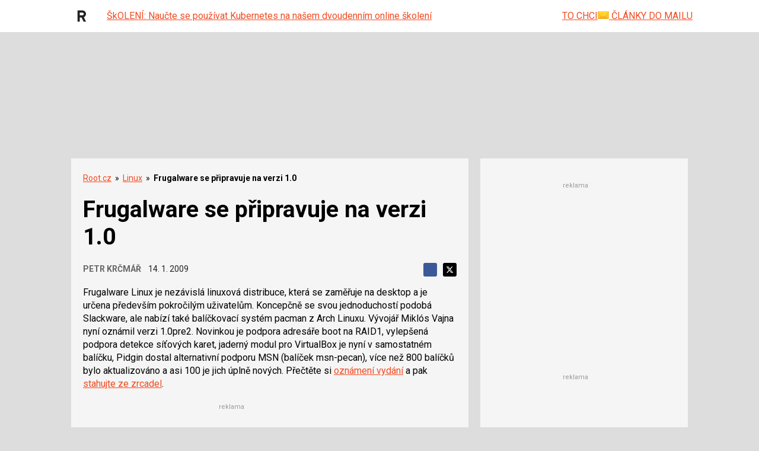

--- FILE ---
content_type: text/html; charset=utf-8
request_url: https://www.google.com/recaptcha/api2/aframe
body_size: 182
content:
<!DOCTYPE HTML><html><head><meta http-equiv="content-type" content="text/html; charset=UTF-8"></head><body><script nonce="VNPSjeMyC2WTHiGXoiI1tg">/** Anti-fraud and anti-abuse applications only. See google.com/recaptcha */ try{var clients={'sodar':'https://pagead2.googlesyndication.com/pagead/sodar?'};window.addEventListener("message",function(a){try{if(a.source===window.parent){var b=JSON.parse(a.data);var c=clients[b['id']];if(c){var d=document.createElement('img');d.src=c+b['params']+'&rc='+(localStorage.getItem("rc::a")?sessionStorage.getItem("rc::b"):"");window.document.body.appendChild(d);sessionStorage.setItem("rc::e",parseInt(sessionStorage.getItem("rc::e")||0)+1);localStorage.setItem("rc::h",'1769023194812');}}}catch(b){}});window.parent.postMessage("_grecaptcha_ready", "*");}catch(b){}</script></body></html>